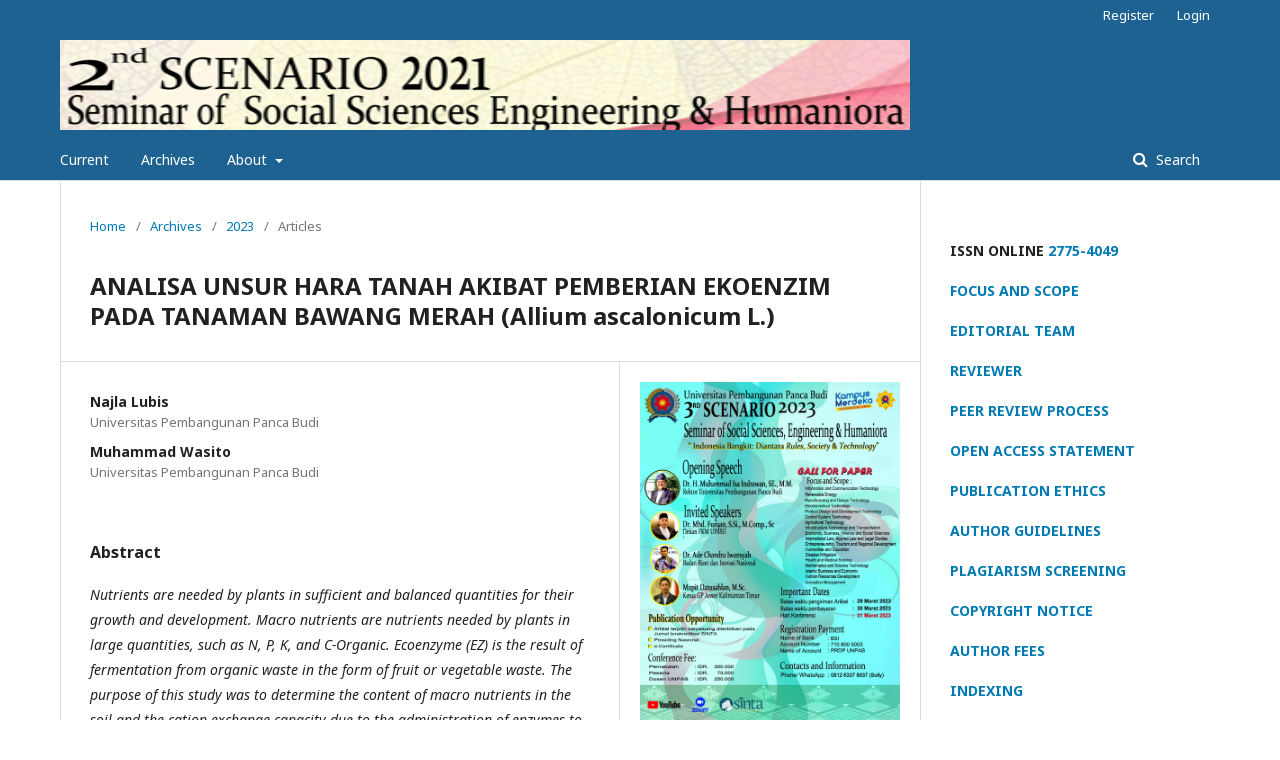

--- FILE ---
content_type: text/html; charset=utf-8
request_url: https://jurnal.pancabudi.ac.id/index.php/scenario/article/view/4512
body_size: 20914
content:

<!DOCTYPE html>
<html lang="en-US" xml:lang="en-US">
<head>
	<meta http-equiv="Content-Type" content="text/html; charset=utf-8">
	<meta name="viewport" content="width=device-width, initial-scale=1.0">
	<title>
		 ANALISA UNSUR HARA TANAH AKIBAT PEMBERIAN EKOENZIM  PADA TANAMAN BAWANG MERAH (Allium ascalonicum L.)
							| Scenario (Seminar of Social Sciences Engineering and Humaniora)
			</title>

	
<link rel="icon" href="https://jurnal.pancabudi.ac.id/public/journals/23/favicon_en_US.png">
<meta name="generator" content="Open Journal Systems 3.0.2.0">
<meta name="google-site-verification" content="aVSIq8TM44xfO6rX4HLzFqU84FqK2apKrl-PqNjbFtI" />
<link rel="schema.DC" href="http://purl.org/dc/elements/1.1/" />
<meta name="DC.Creator.PersonalName" content=", "/>
<meta name="DC.Date.created" scheme="ISO8601" content="2023-04-25"/>
<meta name="DC.Date.dateSubmitted" scheme="ISO8601" content="2023-04-25"/>
<meta name="DC.Date.issued" scheme="ISO8601" content="2023-04-24"/>
<meta name="DC.Date.modified" scheme="ISO8601" content="2023-04-25"/>
<meta name="DC.Description" xml:lang="en" content="Nutrients are needed by plants in sufficient and balanced quantities for their growth and development. Macro nutrients are nutrients needed by plants in large quantities, such as N, P, K, and C-Organic. Ecoenzyme (EZ) is the result of fermentation from organic waste in the form of fruit or vegetable waste. The purpose of this study was to determine the content of macro nutrients in the soil and the cation exchange capacity due to the administration of enzymes to shallots (Allium ascalonicum L.). The analytical method used for the N-Kjehldahl Spectrophotometer, the P-Bray II extract&amp;nbsp; spectrophotometer, the K exchangeable with the atomic absorption spectrophotometer (AAS), and the C-organic with the Walkley and Black spectrophotometer The results showed an increase in macro nutrient levels due to the administration of ecoenzymes, were N, P, K, and C-organic, and cation exchange capacities of 0.18%, 850.84 mg/kg, 1.55 me/100g, 3.26%, and 57.84 me/100g, respectively, from the previous 0.14%, 69.125 mg/kg, 0.11 me/100g, 1.92%, and 26.27 me/100g. Moreover, ecoenzymes can be used to increase production in crop cultivation"/>
<meta name="DC.Format" scheme="IMT" content="application/pdf"/>
<meta name="DC.Identifier" content="4512"/>
<meta name="DC.Identifier.pageNumber" content="149-156"/>
<meta name="DC.Identifier.URI" content="https://jurnal.pancabudi.ac.id/index.php/scenario/article/view/4512"/>
<meta name="DC.Language" scheme="ISO639-1" content="en"/>
<meta name="DC.Rights" content="Copyright (c) 2023 Scenario (Seminar of Social Sciences Engineering and Humaniora)"/>
<meta name="DC.Rights" content=""/>
<meta name="DC.Source" content="Scenario (Seminar of Social Sciences Engineering and Humaniora)"/>
<meta name="DC.Source.URI" content="https://jurnal.pancabudi.ac.id/index.php/scenario"/>
<meta name="DC.Title" content=" ANALISA UNSUR HARA TANAH AKIBAT PEMBERIAN EKOENZIM  PADA TANAMAN BAWANG MERAH (Allium ascalonicum L.)"/>
<meta name="DC.Type" content="Text.Serial.Journal"/>
<meta name="DC.Type.articleType" content="Articles"/>
<meta name="gs_meta_revision" content="1.1"/>
<meta name="citation_journal_title" content="Scenario (Seminar of Social Sciences Engineering and Humaniora)"/>
<meta name="citation_author" content="Najla Lubis"/>
<meta name="citation_author_institution" content="Universitas Pembangunan Panca Budi"/>
<meta name="citation_author" content="Muhammad Wasito"/>
<meta name="citation_author_institution" content="Universitas Pembangunan Panca Budi"/>
<meta name="citation_title" content=" ANALISA UNSUR HARA TANAH AKIBAT PEMBERIAN EKOENZIM  PADA TANAMAN BAWANG MERAH (Allium ascalonicum L.)"/>
<meta name="citation_date" content="2023/04/25"/>
<meta name="citation_firstpage" content="149"/>
<meta name="citation_lastpage" content="156"/>
<meta name="citation_abstract_html_url" content="https://jurnal.pancabudi.ac.id/index.php/scenario/article/view/4512"/>
<meta name="citation_pdf_url" content="https://jurnal.pancabudi.ac.id/index.php/scenario/article/download/4512/4096"/>
	<link rel="stylesheet" href="https://jurnal.pancabudi.ac.id/public/site/sitestyle.css" type="text/css" /><link rel="stylesheet" href="https://jurnal.pancabudi.ac.id/index.php/scenario/$$$call$$$/page/page/css?name=stylesheet" type="text/css" /><link rel="stylesheet" href="//fonts.googleapis.com/css?family=Noto+Sans:400,400italic,700,700italic" type="text/css" />
</head><body class="pkp_page_article pkp_op_view has_site_logo" dir="ltr">

	<div class="cmp_skip_to_content">
		<a href="#pkp_content_main">Skip to main content</a>
		<a href="#pkp_content_nav">Skip to main navigation menu</a>
		<a href="#pkp_content_footer">Skip to site footer</a>
	</div>
	<div class="pkp_structure_page">

				<header class="pkp_structure_head" id="headerNavigationContainer" role="banner">
			<div class="pkp_head_wrapper">

				<div class="pkp_site_name_wrapper">
																<div class="pkp_site_name">
																		
																			<a href="https://jurnal.pancabudi.ac.id/index.php/scenario/index" class="is_img">
								<img src="https://jurnal.pancabudi.ac.id/public/journals/23/pageHeaderLogoImage_en_US.png" width="502" height="116" alt="Page Header Logo" />
							</a>
																	</div>
									</div>

													<nav id="pkp_content_nav" class="pkp_navigation_primary_row navDropdownMenu" aria-label="Site Navigation">
						<div class="pkp_navigation_primary_wrapper">

														<ul id="navigationPrimary" class="pkp_navigation_primary pkp_nav_list">

	
	
					<li>
				<a href="https://jurnal.pancabudi.ac.id/index.php/scenario/issue/current">
					Current
				</a>
			</li>
			<li>
				<a href="https://jurnal.pancabudi.ac.id/index.php/scenario/issue/archive">
					Archives
				</a>
			</li>
		
		<li aria-haspopup="true" aria-expanded="false">
			<a href="https://jurnal.pancabudi.ac.id/index.php/scenario/about">
				About
			</a>
			<ul>
				<li>
					<a href="https://jurnal.pancabudi.ac.id/index.php/scenario/about">
						About the Journal
					</a>
				</li>
								<li>
					<a href="https://jurnal.pancabudi.ac.id/index.php/scenario/about/submissions">
						Submissions
					</a>
				</li>
									<li>
						<a href="https://jurnal.pancabudi.ac.id/index.php/scenario/about/contact">
							Contact
						</a>
					</li>
							</ul>
		</li>
	</ul>
															<form class="pkp_search" action="https://jurnal.pancabudi.ac.id/index.php/scenario/search/search" method="post" role="search">
		<input type="hidden" name="csrfToken" value="ba1a30963a3313e7448b9ae257064c04">
		<input name="query" value="" type="text" aria-label="Search Query">
		<button type="submit">
			Search
		</button>
		<div class="search_controls" aria-hidden="true">
			<a href="https://jurnal.pancabudi.ac.id/index.php/scenario/search/search" class="headerSearchPrompt search_prompt" aria-hidden="true">
				Search
			</a>
			<a href="#" class="search_cancel headerSearchCancel" aria-hidden="true"></a>
			<span class="search_loading" aria-hidden="true"></span>
		</div>
</form>
						</div>
					</nav>
				
				<nav class="pkp_navigation_user_wrapper navDropdownMenu" id="navigationUserWrapper" aria-label="User Navigation">
					<ul id="navigationUser" class="pkp_navigation_user pkp_nav_list">
																					<li><a href="https://jurnal.pancabudi.ac.id/index.php/scenario/user/register">Register</a></li>
														<li><a href="https://jurnal.pancabudi.ac.id/index.php/scenario/login">Login</a></li>
											</ul>
				</nav><!-- .pkp_navigation_user_wrapper -->

			</div><!-- .pkp_head_wrapper -->
		</header><!-- .pkp_structure_head -->

						<div class="pkp_structure_content has_sidebar">
			<div id="pkp_content_main" class="pkp_structure_main" role="main">
<div class="page page_article">
			
<nav class="cmp_breadcrumbs" role="navigation" aria-label="You are here:">
	<ol>
		<li>
			<a href="https://jurnal.pancabudi.ac.id/index.php/scenario/index">
				Home
			</a>
			<span class="separator">/</span>
		</li>
		<li>
			<a href="https://jurnal.pancabudi.ac.id/index.php/scenario/issue/archive">
				Archives
			</a>
			<span class="separator">/</span>
		</li>
		<li>
			<a href="https://jurnal.pancabudi.ac.id/index.php/scenario/issue/view/136">
				2023
			</a>
			<span class="separator">/</span>
		</li>
		<li class="current">
									Articles
						</li>
	</ol>
</nav>	
		<article class="obj_article_details">
	<h1 class="page_title">
		 ANALISA UNSUR HARA TANAH AKIBAT PEMBERIAN EKOENZIM  PADA TANAMAN BAWANG MERAH (Allium ascalonicum L.)
	</h1>

	
	<div class="row">
		<div class="main_entry">

							<ul class="item authors">
											<li>
							<span class="name">
								Najla Lubis
							</span>
															<span class="affiliation">
									Universitas Pembangunan Panca Budi
								</span>
																				</li>
											<li>
							<span class="name">
								Muhammad Wasito
							</span>
															<span class="affiliation">
									Universitas Pembangunan Panca Budi
								</span>
																				</li>
									</ul>
			
						
										<div class="item abstract">
					<h3 class="label">Abstract</h3>
					<p><em>Nutrients are needed by plants in sufficient and balanced quantities for their growth and development.</em> <em>Macro nutrients are nutrients needed by plants in large quantities, such as N, P, K, and C-Organic.</em> <em>Ecoenzyme (EZ) is the result of fermentation from organic waste in the form of fruit or vegetable waste.</em> <em>The purpose of this study was to determine the content of macro nutrients in the soil and the cation exchange capacity due to the administration of enzymes to shallots (Allium ascalonicum L.).</em> <em>The analytical method used for the N-Kjehldahl Spectrophotometer, the P-Bray II extract  spectrophotometer, the K exchangeable with the atomic absorption spectrophotometer (AAS), and the C-organic with the Walkley and Black spectrophotometer The results showed an increase in macro nutrient levels due to the administration of</em> <em>ecoenzymes, were N, P, K, and C-organic, and cation exchange capacities of 0.18%, 850.84 mg/kg, 1.55 me/100g, 3.26%, and 57.84 me/100g, respectively, from the previous 0.14%, 69.125 mg/kg, 0.11 me/100g, 1.92%, and 26.27 me/100g.</em><em> Moreover, </em><em>ecoenzymes can be used to increase production in crop cultivation</em></p>
				</div>
			
			

																																																<div class="item author_bios">
					<h3 class="label">
													Author Biographies
											</h3>
																		<div class="sub_item">
								<div class="label">
																																							Najla Lubis, <span class="affiliation">Universitas Pembangunan Panca Budi</span>
																	</div>
								<div class="value">
									<p>Agroteknologi</p>
								</div>
							</div>
																								<div class="sub_item">
								<div class="label">
																																							Muhammad Wasito, <span class="affiliation">Universitas Pembangunan Panca Budi</span>
																	</div>
								<div class="value">
									<p>Agroteknologi</p>
								</div>
							</div>
															</div>
			
										<div class="item references">
					<h3 class="label">
						References
					</h3>
					<div class="value">
						Gultom, F., Hernawaty, Brutu, H., & Karo-Karo, S. (2022). PEMANFAATAN PUPUK EKOENZIM DALAM MENINGKATKAN PERTUMBUHAN DAN PRODUKSI TANAMAN BAWANG MERAH (Allium cepa L.). JURNAL DARMA AGUNG, 30(1), 142–159. https://doi.org/http://dx.doi.org/10.46930/ojsuda.v30i1.1433<br />
Hasanah, Y. (2021). Eco enzyme and its benefits for organic rice production and disinfectant. Journal of Saintech Transfer, 3(2), 119–128. https://doi.org/10.32734/jst.v3i2.4519<br />
Hemalatha, M., & Visantini, P. (2020). Potential use of eco-enzyme for the treatment of metal based effluent. IOP Conference Series: Materials Science and Engineering, 716(1). https://doi.org/10.1088/1757-899X/716/1/012016<br />
Lubis, N., Wasito, M., Hakim, T., & Sulardi. (2022). Bioenzim-Aplikasinya di bidang pertanian (A. Rasyid (ed.); 1st ed.). PT Dewangga Energi Internasional.<br />
Novianti, A., & Muliarta, I. N. (2021). Eco-Enzym Based on Household Organic Waste as Multi- Purpose Liquid. AGRIWAR JOURNAL, 1(1), 13–18.<br />
Steenhoudt, O., & Vanderleyden, J. (2000). Azospirillum, a free-living nitrogen-fixing bacterium closely associated with grasses: Genetic, biochemical and ecological aspects. FEMS Microbiology Reviews, 24(4), 487–506. https://doi.org/10.1016/S0168-6445(00)00036-X<br />
Tando, E. (2019). UPAYA EFISIENSI DAN PENINGKATAN KETERSEDIAAN NITROGEN DALAM TANAH SERTA SERAPAN NITROGEN  PADA TANAMAN PADI SAWAH ( Oryza sativa L.). Buana Sains, 18(2), 171. https://doi.org/10.33366/bs.v18i2.1190<br />
Yulistia, E., & Chimayati, R. L. (2021). Pemanfaatan Limbah Organik menjadi Ekoenzim. Unbara Environment Engineerring Journal, 02(01), 1–6.
					</div>
				</div>
			
		</div><!-- .main_entry -->

		<div class="entry_details">

										<div class="item cover_image">
					<div class="sub_item">
													<a href="https://jurnal.pancabudi.ac.id/index.php/scenario/issue/view/136">
								<img src="https://jurnal.pancabudi.ac.id/public/journals/23/cover_issue_136_en_US.jpg">
							</a>
											</div>
				</div>
			
													<div class="item galleys">
					<ul class="value galleys_links">
													<li>
								

	
		

<a class="obj_galley_link pdf" href="https://jurnal.pancabudi.ac.id/index.php/scenario/article/view/4512/4096">

		
	PDF
</a>							</li>
											</ul>
				</div>
			
							<div class="item published">
					<div class="label">
						Published
					</div>
					<div class="value">
						2023-04-25
					</div>
				</div>
			
										<div class="item citation_formats">
																<div class="sub_item citation_display">
							<div class="label">
								How to Cite
							</div>
							<div id="citationOutput" class="value">
															LUBIS, Najla; 						WASITO, Muhammad.
 ANALISA UNSUR HARA TANAH AKIBAT PEMBERIAN EKOENZIM  PADA TANAMAN BAWANG MERAH (Allium ascalonicum L.).
<strong>Scenario (Seminar of Social Sciences Engineering and Humaniora)</strong>, [S.l.], p. 149-156, apr. 2023.
Available at: &lt;<a href="https://jurnal.pancabudi.ac.id/index.php/scenario/article/view/4512" target="_new">https://jurnal.pancabudi.ac.id/index.php/scenario/article/view/4512</a>&gt;. Date accessed: 19 jan. 2026.

							</div>
						</div>
						
										<div class="sub_item citation_format_options">
						<div class="label">
							Citation Formats
						</div>
						<div class="value">
							<ul>
																	<li class="AbntCitationPlugin current">
																				<a href="https://jurnal.pancabudi.ac.id/index.php/scenario/article/cite/4512/AbntCitationPlugin" data-load-citation="true" target="_blank">ABNT</a>
									</li>
																	<li class="ApaCitationPlugin">
																				<a href="https://jurnal.pancabudi.ac.id/index.php/scenario/article/cite/4512/ApaCitationPlugin" data-load-citation="true" target="_blank">APA</a>
									</li>
																	<li class="BibtexCitationPlugin">
																				<a href="https://jurnal.pancabudi.ac.id/index.php/scenario/article/cite/4512/BibtexCitationPlugin" data-load-citation="true" target="_blank">BibTeX</a>
									</li>
																	<li class="CbeCitationPlugin">
																				<a href="https://jurnal.pancabudi.ac.id/index.php/scenario/article/cite/4512/CbeCitationPlugin" data-load-citation="true" target="_blank">CBE</a>
									</li>
																	<li class="EndNoteCitationPlugin">
																				<a href="https://jurnal.pancabudi.ac.id/index.php/scenario/article/cite/4512/EndNoteCitationPlugin" target="_blank">EndNote - EndNote format (Macintosh &amp; Windows)</a>
									</li>
																	<li class="MlaCitationPlugin">
																				<a href="https://jurnal.pancabudi.ac.id/index.php/scenario/article/cite/4512/MlaCitationPlugin" data-load-citation="true" target="_blank">MLA</a>
									</li>
																	<li class="ProCiteCitationPlugin">
																				<a href="https://jurnal.pancabudi.ac.id/index.php/scenario/article/cite/4512/ProCiteCitationPlugin" target="_blank">ProCite - RIS format (Macintosh &amp; Windows)</a>
									</li>
																	<li class="RefWorksCitationPlugin">
																				<a href="https://jurnal.pancabudi.ac.id/index.php/scenario/article/cite/4512/RefWorksCitationPlugin" data-load-citation="true" target="_blank">RefWorks</a>
									</li>
																	<li class="RefManCitationPlugin">
																				<a href="https://jurnal.pancabudi.ac.id/index.php/scenario/article/cite/4512/RefManCitationPlugin" target="_blank">Reference Manager - RIS format (Windows only)</a>
									</li>
																	<li class="TurabianCitationPlugin">
																				<a href="https://jurnal.pancabudi.ac.id/index.php/scenario/article/cite/4512/TurabianCitationPlugin" data-load-citation="true" target="_blank">Turabian</a>
									</li>
															</ul>
						</div>
					</div>
				</div>
			
						<div class="item issue">
				<div class="sub_item">
					<div class="label">
						Issue
					</div>
					<div class="value">
						<a class="title" href="https://jurnal.pancabudi.ac.id/index.php/scenario/issue/view/136">
							2023
						</a>
					</div>
				</div>

									<div class="sub_item">
						<div class="label">
							Section
						</div>
						<div class="value">
							Articles
						</div>
					</div>
							</div>

						
						
						
						
			

		</div><!-- .entry_details -->
	</div><!-- .row -->

</article>
	

</div><!-- .page -->


	</div><!-- pkp_structure_main -->

				
					<div class="pkp_structure_sidebar left" role="complementary" aria-label="Sidebar">
				<div class="pkp_block block_custom" id="customblock-menu">
	<div class="content">
		<div class="vertical-menu"><strong>ISSN ONLINE&nbsp;<a href="http://issn.lipi.go.id/issn.cgi?daftar&amp;1613477076&amp;1&amp;&amp;" target="_blank">2775-4049</a></strong></div>
<div class="vertical-menu">&nbsp;</div>
<div class="vertical-menu"><strong><a href="#">FOCUS AND SCOPE</a></strong></div>
<div class="vertical-menu">&nbsp;</div>
<div class="vertical-menu"><strong><a href="http://jurnal.pancabudi.ac.id/index.php/scenario/editorial">EDITORIAL TEAM</a></strong></div>
<div class="vertical-menu">&nbsp;</div>
<div class="vertical-menu"><strong><a href="#">REVIEWER</a></strong></div>
<div class="vertical-menu">&nbsp;</div>
<div class="vertical-menu"><strong><a href="#">PEER REVIEW PROCESS</a></strong></div>
<div class="vertical-menu">&nbsp;</div>
<div class="vertical-menu"><strong><a href="#">OPEN ACCESS STATEMENT</a></strong></div>
<div class="vertical-menu">&nbsp;</div>
<div class="vertical-menu"><strong><a href="#">PUBLICATION ETHICS</a></strong></div>
<div class="vertical-menu">&nbsp;</div>
<div class="vertical-menu"><strong><a href="#">AUTHOR GUIDELINES</a></strong></div>
<div class="vertical-menu">&nbsp;</div>
<div class="vertical-menu"><strong><a href="#">PLAGIARISM SCREENING</a></strong></div>
<div class="vertical-menu">&nbsp;</div>
<div class="vertical-menu"><strong><a href="#">COPYRIGHT NOTICE</a></strong></div>
<div class="vertical-menu">&nbsp;</div>
<div class="vertical-menu"><strong><a href="#">AUTHOR FEES</a></strong></div>
<div class="vertical-menu">&nbsp;</div>
<div class="vertical-menu"><strong><a href="http://jurnal.pancabudi.ac.id/index.php/scenario/indexingjournal">INDEXING</a></strong></div>
	</div>
</div>
			</div><!-- pkp_sidebar.left -->
			</div><!-- pkp_structure_content -->

<div id="pkp_content_footer" class="pkp_structure_footer_wrapper" role="contentinfo">

	<div class="pkp_structure_footer">

		
		<div class="pkp_brand_footer" role="complementary" aria-label="About this Publishing System">
			<a href="https://jurnal.pancabudi.ac.id/index.php/scenario/about/aboutThisPublishingSystem">
				<img alt="Open Journal Systems" src="https://jurnal.pancabudi.ac.id/templates/images/ojs_brand.png">
			</a>
			<a href="http://pkp.sfu.ca/ojs">
				<img alt="Public Knowledge Project" src="https://jurnal.pancabudi.ac.id/lib/pkp/templates/images/pkp_brand.png">
			</a>
		</div>
	</div>

</div><!-- pkp_structure_footer_wrapper -->

</div><!-- pkp_structure_page -->

<script src="//ajax.googleapis.com/ajax/libs/jquery/1.11.0/jquery.min.js" type="text/javascript"></script><script src="//ajax.googleapis.com/ajax/libs/jqueryui/1.11.0/jquery-ui.min.js" type="text/javascript"></script><script src="https://jurnal.pancabudi.ac.id/lib/pkp/js/lib/jquery/plugins/jquery.tag-it.js" type="text/javascript"></script><script src="https://jurnal.pancabudi.ac.id/plugins/themes/default/js/main.js" type="text/javascript"></script><script src="https://jurnal.pancabudi.ac.id/js/plugins/citationFormats.js" type="text/javascript"></script>


</body>
</html>

--- FILE ---
content_type: text/css
request_url: https://jurnal.pancabudi.ac.id/public/site/sitestyle.css
body_size: -90
content:
.pkp_site_name .is_img img {
  display:block;
  height:auto;
  max-height:90px;
  width:850px;
}